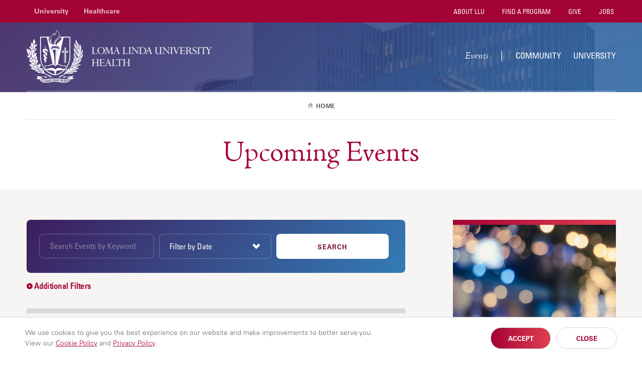

--- FILE ---
content_type: text/html; charset=UTF-8
request_url: https://events.lluh.org/
body_size: 12326
content:
<!DOCTYPE html>
<html lang="en" dir="ltr" prefix="content: http://purl.org/rss/1.0/modules/content/  dc: http://purl.org/dc/terms/  foaf: http://xmlns.com/foaf/0.1/  og: http://ogp.me/ns#  rdfs: http://www.w3.org/2000/01/rdf-schema#  schema: http://schema.org/  sioc: http://rdfs.org/sioc/ns#  sioct: http://rdfs.org/sioc/types#  skos: http://www.w3.org/2004/02/skos/core#  xsd: http://www.w3.org/2001/XMLSchema# " itemtype="https://schema.org/WebPage">
  <head>
    <meta charset="utf-8" />
<script src="/sites/events.lluh.org/files/hotjar/hotjar.script.js?t960nb"></script>
<link rel="shortlink" href="https://events.lluh.org/" />
<link rel="canonical" href="https://events.lluh.org/" />
<meta name="robots" content="index, follow" />
<meta name="Generator" content="Drupal 10 (https://www.drupal.org)" />
<meta name="MobileOptimized" content="width" />
<meta name="HandheldFriendly" content="true" />
<meta name="viewport" content="width=device-width, initial-scale=1" />
<style>div#sliding-popup, div#sliding-popup .eu-cookie-withdraw-banner, .eu-cookie-withdraw-tab {background: #ffffff} div#sliding-popup.eu-cookie-withdraw-wrapper { background: transparent; } #sliding-popup h1, #sliding-popup h2, #sliding-popup h3, #sliding-popup p, #sliding-popup label, #sliding-popup div, .eu-cookie-compliance-more-button, .eu-cookie-compliance-secondary-button, .eu-cookie-withdraw-tab { color: #999;} .eu-cookie-withdraw-tab { border-color: #999;}</style>
<link rel="icon" href="/themes/lluh_university/favicon.ico" type="image/vnd.microsoft.icon" />
<script>window.a2a_config=window.a2a_config||{};a2a_config.callbacks=[];a2a_config.overlays=[];a2a_config.templates={};</script>
<style>.a2a_svg { border-radius: 0 !important; }
.addtoany_list { display: block !important; margin-top: 20px; }</style>

    <link rel="stylesheet" media="all" href="/sites/events.lluh.org/files/css/css_YUWj4QOGnkU4J3KMCSPVc6k54TW2lKhp9mV3-BZlHpM.css?delta=0&amp;language=en&amp;theme=lluh_university&amp;include=[base64]" />
<link rel="stylesheet" media="all" href="https://use.fontawesome.com/releases/v6.4.2/css/all.css" />
<link rel="stylesheet" media="all" href="https://use.fontawesome.com/releases/v6.4.2/css/v4-shims.css" />
<link rel="stylesheet" media="all" href="/sites/events.lluh.org/files/css/css_R6xNE1CMOkaN-YbUUx8dM2UuiqCAvcz2WEzWY7v_spM.css?delta=3&amp;language=en&amp;theme=lluh_university&amp;include=[base64]" />
<link rel="stylesheet" media="all" href="/themes/lluh/css/site.css?t960nb" />
<link rel="stylesheet" media="all" href="//fast.fonts.net/cssapi/ac34928a-4ba7-4d9a-87aa-98c72397fc91.css" />
<link rel="stylesheet" media="all" href="/themes/lluh/css/style.css?t960nb" />
<link rel="stylesheet" media="all" href="/themes/lluh/css/system.theme.css?t960nb" />
<link rel="stylesheet" media="all" href="/sites/events.lluh.org/files/css/css_LJC55tkUe7pWKFvLfGISN_9tiunoqVyAWFkSmtKeRF4.css?delta=8&amp;language=en&amp;theme=lluh_university&amp;include=[base64]" />

    <script type="application/json" data-drupal-selector="drupal-settings-json">{"path":{"baseUrl":"\/","pathPrefix":"","currentPath":"node\/3406","currentPathIsAdmin":false,"isFront":true,"currentLanguage":"en"},"pluralDelimiter":"\u0003","suppressDeprecationErrors":true,"gtm":{"tagId":null,"settings":{"data_layer":"dataLayer","include_classes":false,"allowlist_classes":"","blocklist_classes":"","include_environment":false,"environment_id":"","environment_token":""},"tagIds":["GTM-NGKBH7"]},"gtag":{"tagId":"","consentMode":false,"otherIds":[],"events":[],"additionalConfigInfo":[]},"ajaxPageState":{"libraries":"[base64]","theme":"lluh_university","theme_token":null},"ajaxTrustedUrl":[],"eu_cookie_compliance":{"cookie_policy_version":"1.0.0","popup_enabled":true,"popup_agreed_enabled":false,"popup_hide_agreed":false,"popup_clicking_confirmation":false,"popup_scrolling_confirmation":false,"popup_html_info":"\u003Cdiv aria-labelledby=\u0022popup-text\u0022  class=\u0022eu-cookie-compliance-banner eu-cookie-compliance-banner-info eu-cookie-compliance-banner--opt-in\u0022\u003E\n  \u003Cdiv class=\u0022popup-content info eu-cookie-compliance-content\u0022\u003E\n        \u003Cdiv id=\u0022popup-text\u0022 class=\u0022eu-cookie-compliance-message\u0022 role=\u0022document\u0022\u003E\n      \u003Cp\u003EWe use cookies to give you the best experience on our website and make improvements to better serve you. \u003Cspan\u003EView our \u003Ca href=\u0022https:\/\/lluh.org\/privacy\/cookie-policy\u0022 target=\u0022_blank\u0022\u003ECookie Policy\u003C\/a\u003E and \u003Ca href=\u0022https:\/\/lluh.org\/privacy\/online-privacy-policy\u0022 target=\u0022_blank\u0022\u003EPrivacy Policy\u003C\/a\u003E.\u003C\/span\u003E\u003C\/p\u003E\n\n          \u003C\/div\u003E\n\n    \n    \u003Cdiv id=\u0022popup-buttons\u0022 class=\u0022eu-cookie-compliance-buttons\u0022\u003E\n            \u003Cbutton type=\u0022button\u0022 class=\u0022agree-button eu-cookie-compliance-secondary-button\u0022\u003EAccept\u003C\/button\u003E\n              \u003Cbutton type=\u0022button\u0022 class=\u0022decline-button eu-cookie-compliance-default-button\u0022\u003EClose\u003C\/button\u003E\n          \u003C\/div\u003E\n  \u003C\/div\u003E\n\u003C\/div\u003E","use_mobile_message":false,"mobile_popup_html_info":"\u003Cdiv aria-labelledby=\u0022popup-text\u0022  class=\u0022eu-cookie-compliance-banner eu-cookie-compliance-banner-info eu-cookie-compliance-banner--opt-in\u0022\u003E\n  \u003Cdiv class=\u0022popup-content info eu-cookie-compliance-content\u0022\u003E\n        \u003Cdiv id=\u0022popup-text\u0022 class=\u0022eu-cookie-compliance-message\u0022 role=\u0022document\u0022\u003E\n      \n          \u003C\/div\u003E\n\n    \n    \u003Cdiv id=\u0022popup-buttons\u0022 class=\u0022eu-cookie-compliance-buttons\u0022\u003E\n            \u003Cbutton type=\u0022button\u0022 class=\u0022agree-button eu-cookie-compliance-secondary-button\u0022\u003EAccept\u003C\/button\u003E\n              \u003Cbutton type=\u0022button\u0022 class=\u0022decline-button eu-cookie-compliance-default-button\u0022\u003EClose\u003C\/button\u003E\n          \u003C\/div\u003E\n  \u003C\/div\u003E\n\u003C\/div\u003E","mobile_breakpoint":768,"popup_html_agreed":false,"popup_use_bare_css":false,"popup_height":"auto","popup_width":"100%","popup_delay":1000,"popup_link":"https:\/\/lluh.org\/privacy","popup_link_new_window":true,"popup_position":false,"fixed_top_position":true,"popup_language":"en","store_consent":false,"better_support_for_screen_readers":false,"cookie_name":"cookie_consent","reload_page":false,"domain":"","domain_all_sites":false,"popup_eu_only":false,"popup_eu_only_js":false,"cookie_lifetime":100,"cookie_session":0,"set_cookie_session_zero_on_disagree":0,"disagree_do_not_show_popup":false,"method":"opt_in","automatic_cookies_removal":true,"allowed_cookies":"","withdraw_markup":"\u003Cbutton type=\u0022button\u0022 class=\u0022eu-cookie-withdraw-tab\u0022\u003EPrivacy settings\u003C\/button\u003E\n\u003Cdiv aria-labelledby=\u0022popup-text\u0022 class=\u0022eu-cookie-withdraw-banner\u0022\u003E\n  \u003Cdiv class=\u0022popup-content info eu-cookie-compliance-content\u0022\u003E\n    \u003Cdiv id=\u0022popup-text\u0022 class=\u0022eu-cookie-compliance-message\u0022 role=\u0022document\u0022\u003E\n      \u003Ch2\u003EWe use cookies on this site to enhance your user experience\u003C\/h2\u003E\n\u003Cp\u003EYou have given your consent for us to set cookies.\u003C\/p\u003E\n\n    \u003C\/div\u003E\n    \u003Cdiv id=\u0022popup-buttons\u0022 class=\u0022eu-cookie-compliance-buttons\u0022\u003E\n      \u003Cbutton type=\u0022button\u0022 class=\u0022eu-cookie-withdraw-button \u0022\u003EWithdraw consent\u003C\/button\u003E\n    \u003C\/div\u003E\n  \u003C\/div\u003E\n\u003C\/div\u003E","withdraw_enabled":false,"reload_options":0,"reload_routes_list":"","withdraw_button_on_info_popup":false,"cookie_categories":[],"cookie_categories_details":[],"enable_save_preferences_button":true,"cookie_value_disagreed":"0","cookie_value_agreed_show_thank_you":"1","cookie_value_agreed":"2","containing_element":"body","settings_tab_enabled":false,"olivero_primary_button_classes":"","olivero_secondary_button_classes":"","close_button_action":"close_banner","open_by_default":true,"modules_allow_popup":true,"hide_the_banner":false,"geoip_match":true,"unverified_scripts":[]},"user":{"uid":0,"permissionsHash":"190fa680e907cd1ab0a6e41f58393859930dce5890a56c7e2d6d78b9a33cd3b4"}}</script>
<script src="/themes/lluh/js/modernizr.js?t960nb"></script>
<script src="/themes/lluh/js/jquery.min.js?t960nb"></script>
<script src="/sites/events.lluh.org/files/js/js_YQRzey9wc_EXuc1a_boZ72VPIMxcj1s--uRjPfEr9UI.js?scope=header&amp;delta=2&amp;language=en&amp;theme=lluh_university&amp;include=eJxtjUEOwjAMBD-UNE-qlsS4Dm5cJY5Efw9SuYA47cxcFqW4oZ0JH1ju3ZoH1bklVrtB48hdDh9XqyNuhEI9sBkrrQ5O7Pu3gn99QcUz0Fyz2UPoPfuhgpYp_YvX2XRR8TPW8QJf5kEE"></script>
<script src="/modules/contrib/google_tag/js/gtm.js?t960nb"></script>
<script src="/modules/contrib/google_tag/js/gtag.js?t960nb"></script>

    <meta name="apple-mobile-web-app-capable" content="yes">
    <meta name="mobile-web-app-capable" content="yes">

        <link rel="apple-touch-icon" sizes="180x180" href="/apple-touch-icon.png">
    <link rel="icon" type="image/png" sizes="32x32" href="/favicon-32x32.png">
    <link rel="icon" type="image/png" sizes="16x16" href="/favicon-16x16.png">
    <link rel="manifest" href="/site.webmanifest">
    <meta name="msapplication-TileColor" content="#da532c">
    <meta name="theme-color" content="#ffffff">

    <title>Events - Loma Linda University Health</title>
    
  </head>
  <body class="no-js path-frontpage page-node-type-subpage-landing fs-grid university">
    
        <a href="#main-content" id="skip_to_content" class="skip_link">
      Skip to main content
    </a>
    <noscript><iframe src="https://www.googletagmanager.com/ns.html?id=GTM-NGKBH7"
                  height="0" width="0" style="display:none;visibility:hidden"></iframe></noscript>

      <div class="dialog-off-canvas-main-canvas" data-off-canvas-main-canvas>
      

<div class="page_wrapper js-navigation_push">
  <header class="header theme_overlap" id="header" role="banner" itemscope itemtype="http://schema.org/WPHeader">
  <div class="header_nest js-conditional-mask theme_mask ">
        <div class="header_wrapper">
      <div class="header_ribbon">
        <div class="fs-row">
          <div class="fs-cell">
            
      
  <nav class="secondary_nav secondary_nav_lg" aria-label="Secondary Navigation" itemscope itemtype="https://schema.org/SiteNavigationElement">
    <h2 class="secondary_nav_heading">Secondary Navigation</h2>
    <div class="secondary_nav_list" role="navigation">
                <div class="secondary_nav_item "
                        itemprop="url">
            <a href="https://llu.edu/" class="secondary_nav_link "
                        >
            University
  </a>

      </div>
                <div class="secondary_nav_item"
                        itemprop="url">
            <a href="https://lluh.org" class="secondary_nav_link"
                        >
            Healthcare
  </a>

      </div>
        </div>
  </nav>
  


            
        <nav class="utility_nav" aria-label="Utility Navigation" itemscope itemtype="http://schema.org/SiteNavigationElement">
    <h2 class="utility_nav_heading">Utility Navigation</h2>
    <div class="utility_nav_list" role="navigation">
                <div class="utility_nav_item"
                        itemprop="url">
            <a href="https://llu.edu/about-llu" class="utility_nav_link "
                        >
            About LLU
  </a>

      </div>
                <div class="utility_nav_item"
                        itemprop="url">
            <a href="https://llu.edu/programs" class="utility_nav_link "
    target="_blank"                    >
            Find a Program
  </a>

      </div>
                <div class="utility_nav_item"
                        itemprop="url">
            <a href="https://lluh.org/giving" class="utility_nav_link "
                        >
            Give
  </a>

      </div>
                <div class="utility_nav_item"
                        itemprop="url">
            <a href="https://jobs.lluh.org/" class="utility_nav_link "
                        >
            Jobs
  </a>

      </div>
          <div class="utility_nav_item" itemprop="url">
    <span class="js-swap utility_nav_link search" href="#search" itemprop="name" data-swap-target=".site_search_lg"><i class="fa fa-search"></i> Search Site</span>
  </div>

    </div>
  </nav>
  


            <button class="mobile_sidebar_handle">Menu</button>
          </div>
        </div>
      </div>
      <div class="header_masthead_mini">
        <div class="fs-row">
          <div class="fs-cell">
            <div class="logo header_logo header_logo_to_lg">
              <a class="header_logo_link" itemprop="url" href="/">
                <img src="/sites/events.lluh.org/files/logo.png" alt="Events - Loma Linda University Health">
              </a>
            </div>
          </div>
        </div>
      </div>
      <div class="js-navigation header_masthead" data-navigation-handle=".mobile_sidebar_handle">
      <div class="fs-row">
        <div class="fs-cell">
          <div class="header_mast_wrapper">
            <div class="header_mast">
            <h1 class="logo header_logo">
              <a class="header_logo_link" itemprop="url" href="/">
                <img src="/sites/events.lluh.org/files/logo.png" alt="Events - Loma Linda University Health">
              </a>
            </h1>
              
        <nav class="main_nav" aria-label="Site Navigation" itemscope itemtype="http://schema.org/SiteNavigationElement">
    <h2 class="main_nav_heading">Site Navigation</h2>
    <div class="main_nav_list" role="navigation">   
                         
      <div class="main_nav_item mobile_nav_1" itemprop="url">
        <div class="main_nav_item_wrapper"
                                         >
              <a href="/" class="main_nav_link "
                    style="font-family: &#039;Adobe Jenson W01 Lt It&#039;,Georgia,serif; font-size: 20px; text-transform: none;"    >
            Events
  </a>

        </div>
      </div>
                         
      <div class="main_nav_item mobile_nav_2" itemprop="url">
        <div class="main_nav_item_wrapper"
                                         >
              <a href="https://lluh.org/events" class="main_nav_link "
                        >
            Community
  </a>

        </div>
      </div>
                         
      <div class="main_nav_item mobile_nav_3" itemprop="url">
        <div class="main_nav_item_wrapper"
                                         >
              <a href="https://llu.edu/events" class="main_nav_link "
                        >
            University
  </a>

        </div>
      </div>
        </div>
  </nav>
  


              <div class="site_search site_search_lg theme_collapsed" id="site_search" itemscope itemtype="http://schema.org/WebSite" role="search">
                <meta itemprop="url" content="//www.example.com/"><!-- 4 -->
                <form class="site_search_form" itemprop="potentialAction" itemscope itemtype="http://schema.org/SearchAction">
                  <meta itemprop="target" content="http://www.example.com/search?q={search_term_string}"><!-- 5 -->
                  <label class="site_search_label" for="site_search_term_string">Search</label>
                  <input class="site_search_input" itemprop="query-input" type="text" id="site_search_term_string" name="search_term_string" placeholder="Search" required aria-required="true">
                  <button class="site_search_button" type="submit" title="submit" aria-label="submit">
                    <span>submit</span>
                  </button>
                </form>
              </div>
            </div>
            <div class="site_search site_search_sm" id="site_search_mobile" itemscope itemtype="http://schema.org/WebSite" role="search">
              <meta itemprop="url" content="//www.example.com/"><!-- 4 -->
              <form class="site_search_form" itemprop="potentialAction" itemscope itemtype="http://schema.org/SearchAction">
                <meta itemprop="target" content="http://www.example.com/search?q={search_term_string}"><!-- 5 -->
                <label class="site_search_label" for="site_search_term_string">Search</label>
                <input class="site_search_input" itemprop="query-input" type="text" id="site_search_term_string_mobile" name="search_term_string" placeholder="Search" required aria-required="true">
                <button class="site_search_button" type="submit" title="submit" aria-label="submit">
                  <span>submit</span>
                </button>
              </form>
            </div>
            
        <nav class="utility_nav" aria-label="Utility Navigation" itemscope itemtype="http://schema.org/SiteNavigationElement">
    <h2 class="utility_nav_heading">Utility Navigation</h2>
    <div class="utility_nav_list" role="navigation">
                <div class="utility_nav_item"
                        itemprop="url">
            <a href="https://llu.edu/about-llu" class="utility_nav_link "
                        >
            About LLU
  </a>

      </div>
                <div class="utility_nav_item"
                        itemprop="url">
            <a href="https://llu.edu/programs" class="utility_nav_link "
    target="_blank"                    >
            Find a Program
  </a>

      </div>
                <div class="utility_nav_item"
                        itemprop="url">
            <a href="https://lluh.org/giving" class="utility_nav_link "
                        >
            Give
  </a>

      </div>
                <div class="utility_nav_item"
                        itemprop="url">
            <a href="https://jobs.lluh.org/" class="utility_nav_link "
                        >
            Jobs
  </a>

      </div>
          <div class="utility_nav_item" itemprop="url">
    <span class="js-swap utility_nav_link search" href="#search" itemprop="name" data-swap-target=".site_search_lg"><i class="fa fa-search"></i> Search Site</span>
  </div>

    </div>
  </nav>
  


          </div>
        </div>
      </div>
    </div>
    </div>
      </div>
  </header>


  <div class="page">
    <div class="page_feature">
                      <div class="region region-feature">
    <div id="block-page-feature">
  
    
      
            <div>
<div class="spotlight theme_purple">
  <div class="js-background spotlight_background" data-background-options='{
      "source": {
        "0px": "/sites/events.lluh.org/files/styles/crop_mission_header_medium/public/2022-05/events-header-bg2%5B1%5D.jpg?itok=1qFCIKI_",
        "1220px": "/sites/events.lluh.org/files/styles/crop_mission_header_large_crop/public/2022-05/events-header-bg2%5B1%5D.jpg?itok=LOwpLIFt"
      }
    }'>
  </div>

  <div class="spotlight_container">
    <div class="fs-row">
      <div class="fs-cell">
        <div class="spotlight_slideshow">
            <div class="spotlight_slide">
              <div class="js-carousel">
                            </div>
            </div>
         </div>
       </div>
     </div>
  </div>
</div></div>
      
  </div>
<div id="block-csssite">
  
    
      
            <div><style type="text/css">/* NAV LABEL */
@media only screen and (min-width: 980px) {
    .main_nav_link[style*="Jenson"]:after {
        content: '|'; display: inline-block; margin-left: 18px;
    }
}
</style></div>
      
  </div>

  </div>

      
              </div>
    <div class="page_content">
              <div class="fs-row">
          <div class="fs-cell">
            
          </div>
                    <div class="aside fs-cell-right fs-lg-4">
            
            
            
            
            
            
          </div>
                    <div class="fs-cell fs-lg-8">
            <main class="main_content" itemprop="mainContentOfPage" role="main">
              <a id="main-content" tabindex="-1"></a>                <div class="region region-content">
    <div data-drupal-messages-fallback class="hidden"></div><div id="block-lluh-university-content">
  
    
      <div data-history-node-id="3406" about="/events" class="typography">
	
	<div class="in-content">
    
            <div><h1 style="color:var(--regent-red);margin-bottom:30px;">Events</h1>
<style type="text/css">.spotlight_main_label, .spotlight_mini_label {
    font-size: 12px;
}
.spotlight_main_date, .spotlight_mini_date {
    font-size:  14px;
}
p.spotlight_main_description:after {
    content: "…";
}
@media only screen and (min-width: 980px) {
    .page_content>:first-child {
        padding-top: 65px;
    }
}
@media only screen and (min-width: 980px) {.callout {margin-top: 98px !important;}}
#event_content .theme_search_purple .filter_search_wrapper {
    background-image: none;
    padding: 0;   
}
@media only screen and (min-width: 1220px) {
    #event_content .theme_search_purple .filter_search_wrapper:nth-child(1) {
        margin-right: 10px;
    }
}
#event_content .filter_search_wrapper:after {
    display: none;
}
#event_content .filter_search {
    background: none;
    padding: 13px 20px 14px;
    border: 1px solid rgba(255,255,255,.25);
    border-radius: 8px;
    color: #fff;
}
#event_content .theme_search_purple .filter_search_wrapper .filter_search::placeholder { 
    font-family: 'Univers LT W01_57 Condensed',Verdana,sans-serif;
    color: #8480a0;
}
#event_content .theme_search_purple .filter_search_wrapper .filter_search:-ms-input-placeholder { 
    font-family: 'Univers LT W01_57 Condensed',Verdana,sans-serif;
    color: #8480a0;
}
#event_content .theme_search_purple .filter_search_wrapper .filter_search::-ms-input-placeholder { 
    font-family: 'Univers LT W01_57 Condensed',Verdana,sans-serif;
    color: #8480a0;
}
#event_content .filter_search:active, .filter_search:focus {
    box-shadow: none;
}
#event_content .filter_submit_wrapper button[type=submit], .filter_submit_wrapper input[type=submit] {
    font-family: 'Univers LT W01_65 Bold1475968',Verdana,sans-serif;
    font-weight: 700;
    font-size: 13px;
    font-size: .8125rem;
    text-transform: uppercase;
    letter-spacing: 1px;
    padding: 16px 20px 15px;
    cursor: pointer;
}
#event_content .filter_toggle_additional .icon-plus-circle:before,
#event_content .filter_toggle_additional .icon-minus-circle:before {
    color: #fff;
    background-image: linear-gradient(-132deg,#E13F52 0,var(--regent-red) 100%);
    border-radius: 50%;
    height: 16px;
    width: 16px;
    padding-top: 3px;
    padding-left: 4px;
    font-size: 10px;
    position: relative;
    display: inline-block;
    top: -2px;
    margin-right: 2px;
}
#event_content .filter_toggle_additional .icon-plus-circle:before {
    content: "\f067";
}
#event_content .filter_toggle_additional .icon-minus-circle:before {
    content: "\f068";
}
#event_content .additional-filters {
    font-family: 'Univers LT W01_57 Condensed',Verdana,sans-serif;
    font-size: 16px;
    text-transform: capitalize;
    letter-spacing: .25px;
    font-weight: 700;
}
#event_content .filter_wrapper_additional {
    margin-top: 30px;
}
#event_content .fs-checkbox {
    margin-bottom: 10px;
    display: flex;
}
#event_content .fs-checkbox-label {
    color: #666;
}
#event_content .fs-checkbox-label strong {
    color: #000;
}
.listing.theme_news {
    border-top: 10px solid #dcdad8;
    margin-top: -5px;
    padding-top: 20px;
}
p.search-showing {
    padding: 20px 0 33px;
}
.spotlight_mini_wrapper {
    display: none;
}
.spotlight_slideshow {
    margin-bottom: 60px;
    }
    @media only screen and (min-width: 980px) { .spotlight_slideshow { margin: 100px 0; }
}
.filters_wrapper.js-filter_events .filters.theme_rich_select.search .filter_type_wrapper:nth-child(1) {
    width: 100%;
    }
    @media only screen and (min-width: 1220px) {
    .filters_wrapper.js-filter_events .filters.theme_rich_select.search .filter_type_wrapper:nth-child(1) {
        width: 32.5%;
    }
}
p.spotlight_main_description:after {
    content: "";
}
@media only screen and (min-width: 500px) and (max-width: 1219px) {
    #event_content .filter_type_wrapper:nth-child(2) {
        margin-bottom: 10px;
        padding-right: 0;
    }
}
</style></div>
      
    </div>
</div>

  </div>
<div id="block-hidesearchboxcss">
  
    
      
            <div><style type="text/css">.utility_nav_link.search {
    display: none;
}
</style></div>
      
  </div>

  </div>


              <div class="in_content_callouts">
                  <div class="region region-callouts">
    <div id="block-in-content-callout">
  
    
      
      <div>
              <div>



<form action="#event_content" method="get" id="event_content">
<div class="filters_wrapper js-filter_events">
  <div class="filters theme_rich_select search theme_search_purple">
    <div class="filter_type_wrapper filter_search_wrapper">
      <input class="filter_search" name="keywords" value="" placeholder="Search Events by Keyword" aria-label="Search Events by Keyword" />
          </div>
    <div class="filter_type_wrapper filter_select_wrapper">
    <input id="month" name="month" placeholder="Filter by Date" value="" autocomplete="off" aria-label="Filter by Date">
    </div>

        <div class="filter_type_wrapper filter_submit_wrapper">
      <button type="submit">
        <span class="icon icon-search"></span> Search
      </button>
    </div>
      </div>
     <p ><label class="js-swap filter_toggle_additional" data-swap-target=".filter_wrapper_additional"><span class="icon icon-plus-circle"></span><span class="icon icon-minus-circle"></span> <span class="additional-filters">Additional Filters</span></label></p>
    <div class="filter_wrapper_additional">
    <div class="fs-row">
      <div class=" fs-cell fs-xs-3 fs-sm-1 fs-md-2 fs-lg-4 filter-group">
          <label>
          <strong>
            <input type="checkbox" name="all_category" class="filter-group-checkbox-toggle"  value="" >
            All University
          </strong>
          </label>
                  <label>
            <input type="checkbox" name="categories[]" value="11" >Academic Calendar
          </label>
                  <label>
            <input type="checkbox" name="categories[]" value="516" >San Manuel Gateway College
          </label>
                  <label>
            <input type="checkbox" name="categories[]" value="16" >School of Allied Health Professions
          </label>
                  <label>
            <input type="checkbox" name="categories[]" value="126" >School of Behavioral Health
          </label>
                  <label>
            <input type="checkbox" name="categories[]" value="41" >School of Dentistry
          </label>
                  <label>
            <input type="checkbox" name="categories[]" value="101" >School of Medicine
          </label>
                  <label>
            <input type="checkbox" name="categories[]" value="131" >School of Nursing
          </label>
                  <label>
            <input type="checkbox" name="categories[]" value="116" >School of Pharmacy
          </label>
                  <label>
            <input type="checkbox" name="categories[]" value="151" >School of Public Health
          </label>
                  <label>
            <input type="checkbox" name="categories[]" value="156" >School of Religion
          </label>
                  <label>
            <input type="checkbox" name="categories[]" value="31" >University
          </label>
              </div>
      <div class=" fs-cell fs-xs-3 fs-sm-1 fs-md-2 fs-lg-4">
        <div class="filter-group">
          <label><input type="checkbox" name="all_category" class="filter-group-checkbox-toggle" value="healthcare"> <strong>All Community</strong></label>
                                <label><input type="checkbox" name="categories[]" value="71" > Community</label>
                      <label><input type="checkbox" name="categories[]" value="106" > Children's Health</label>
                      <label><input type="checkbox" name="categories[]" value="246" > Murrieta</label>
                  </div>

        <div class="filter-group">
          <br>
                      <label><input type="checkbox" name="categories[]" value="36" > Internal</label>
                  </div>
      </div>
    </div>
  </div>
</div>
</form>

<div class="listing theme_news events_listing">
<p class="search-showing">Showing 1 to 20 of 378 results found.</p>
        
  <article class="listing_item">
        <div class="listing_body">
      <p class="listing_label single_line">
                  <a href="/?categories[]=11" class="listing_label single_line"> Academic Calendar</a>
              </p>
      <h4 class="listing_title">
        <a class="listing_title_link" href="/events/last-day-to-drop-without-a-w-standard-term-courses-44">Last day to drop without a “W” (standard term courses)</a>
      </h4>
      <div class="listing_details">
        <span class="listing_date">
          <time class="listing_date_time">January 20, 2026</time>
          <time class="listing_date_day">ALL DAY</time>
                  </span>
                                              </div>
    </div>
  </article>

        
  <article class="listing_item">
          <a href="/events/birth-and-beyond-support-group-person-12-30-2025"><img class="listing_image" src="/sites/events.lluh.org/files/styles/crop_event_thumbnail/public/images/village-support.jpeg?itok=ZktZmZUi" alt="Birth and Beyond Support Group - In Person"></a>
        <div class="listing_body">
      <p class="listing_label single_line">
                  <a href="/?categories[]=106" class="listing_label single_line"> Children's Health</a>
              </p>
      <h4 class="listing_title">
        <a class="listing_title_link" href="/events/birth-and-beyond-support-group-person-12-30-2025">Birth and Beyond Support Group - In Person</a>
      </h4>
      <div class="listing_details">
        <span class="listing_date">
          <time class="listing_date_time">January 20, 2026</time>
          <time class="listing_date_day">09:00 AM-11:30 AM</time>
                      <p class="recurr_label">Recurring Event</p>
                  </span>
                                                                          <span class="listing_location">
            <a href="https://www.google.com/maps/place/11215+Mountain+View+Ave.+Loma+Linda+CA+92354" target="_blank">              Birth and Beyond Education Center
            </a>          </span>
                      </div>
    </div>
  </article>

        
  <article class="listing_item">
          <a href="/events/stroke-aneurysm-support-group-02-15-2022"><img class="listing_image" src="/sites/events.lluh.org/files/styles/crop_event_thumbnail/public/images/event-calendar.jpg?itok=7kr9omF3" alt="Stroke/Aneurysm Support Group"></a>
        <div class="listing_body">
      <p class="listing_label single_line">
                  <a href="/?categories[]=71" class="listing_label single_line"> Community</a>
              </p>
      <h4 class="listing_title">
        <a class="listing_title_link" href="/events/stroke-aneurysm-support-group-02-15-2022">Stroke/Aneurysm Support Group</a>
      </h4>
      <div class="listing_details">
        <span class="listing_date">
          <time class="listing_date_time">January 20, 2026</time>
          <time class="listing_date_day">05:30 PM-06:30 PM</time>
                      <p class="recurr_label">Recurring Event</p>
                  </span>
                                                                                      <span class="listing_location">
            <a href="https://www.google.com/maps/place/25455+Barton+Road+Loma+Linda+CA+92354" target="_blank">              Professional Plaza
            </a>          </span>
                      </div>
    </div>
  </article>

        
  <article class="listing_item">
          <a href="/events/lluh-farmers-market-06-12-2024"><img class="listing_image" src="/sites/events.lluh.org/files/styles/crop_event_thumbnail/public/images/GettyImages-1491871236.jpg?itok=-IT0BlGI" alt="LLUH Farmers Market"></a>
        <div class="listing_body">
      <p class="listing_label single_line">
                  <a href="/?categories[]=36" class="listing_label single_line"> Internal</a>
              </p>
      <h4 class="listing_title">
        <a class="listing_title_link" href="/events/lluh-farmers-market-06-12-2024">LLUH Farmers Market</a>
      </h4>
      <div class="listing_details">
        <span class="listing_date">
          <time class="listing_date_time">January 21, 2026</time>
          <time class="listing_date_day">07:00 AM-01:00 PM</time>
                      <p class="recurr_label">Recurring Event</p>
                  </span>
                                              </div>
    </div>
  </article>

        
  <article class="listing_item">
          <a href="/events/birth-and-beyond-support-group-zoom-12-31-2025"><img class="listing_image" src="/sites/events.lluh.org/files/styles/crop_event_thumbnail/public/images/iSS1313010129_755x400_1.jpg?itok=xzevt7C2" alt="Birth and Beyond Support Group - Zoom"></a>
        <div class="listing_body">
      <p class="listing_label single_line">
                  <a href="/?categories[]=106" class="listing_label single_line"> Children's Health</a>
              </p>
      <h4 class="listing_title">
        <a class="listing_title_link" href="/events/birth-and-beyond-support-group-zoom-12-31-2025">Birth and Beyond Support Group - Zoom</a>
      </h4>
      <div class="listing_details">
        <span class="listing_date">
          <time class="listing_date_time">January 21, 2026</time>
          <time class="listing_date_day">09:30 AM-11:30 AM</time>
                      <p class="recurr_label">Recurring Event</p>
                  </span>
                                              </div>
    </div>
  </article>

        
  <article class="listing_item">
          <a href="/events/ai-and-care-souls-ethical-reflections-healthcare-webinars-01-21-2026"><img class="listing_image" src="/sites/events.lluh.org/files/styles/crop_event_thumbnail/public/images/AI%20and%20the%20Care%20of%20Souls.png?itok=5Z136KkK" alt="AI and the Care of Souls: Ethical Reflections for Healthcare (Webinars)"></a>
        <div class="listing_body">
      <p class="listing_label single_line">
                  <a href="/?categories[]=156" class="listing_label single_line"> School of Religion</a>
              </p>
      <h4 class="listing_title">
        <a class="listing_title_link" href="/events/ai-and-care-souls-ethical-reflections-healthcare-webinars-01-21-2026">AI and the Care of Souls: Ethical Reflections for Healthcare (Webinars)</a>
      </h4>
      <div class="listing_details">
        <span class="listing_date">
          <time class="listing_date_time">January 21, 2026</time>
          <time class="listing_date_day">12:00 PM-01:00 PM</time>
                      <p class="recurr_label">Recurring Event</p>
                  </span>
                                                  <span class="virtual_meeting">
            <a href="https://llu.zoom.us/j/93090452927?pwd=jwEdEpJHOJVtDsaBbRCkpiUEhT2aIX.1" target="_blank">Virtual Meeting</a>
          </span>
              </div>
    </div>
  </article>

        
  <article class="listing_item">
          <a href="/events/english-maternity-tour-zoom-01-07-2026"><img class="listing_image" src="/sites/events.lluh.org/files/styles/crop_event_thumbnail/public/images/mother-newborn.jpeg?itok=q0cW2Krt" alt="English Maternity Tour: Zoom"></a>
        <div class="listing_body">
      <p class="listing_label single_line">
                  <a href="/?categories[]=106" class="listing_label single_line"> Children's Health</a>
              </p>
      <h4 class="listing_title">
        <a class="listing_title_link" href="/events/english-maternity-tour-zoom-01-07-2026">English Maternity Tour: Zoom</a>
      </h4>
      <div class="listing_details">
        <span class="listing_date">
          <time class="listing_date_time">January 21, 2026</time>
          <time class="listing_date_day">06:00 PM-06:45 PM</time>
                      <p class="recurr_label">Recurring Event</p>
                  </span>
                                                  <span class="virtual_meeting">
            <a href="https://llu.zoom.us/j/94694618175" target="_blank">Virtual Meeting</a>
          </span>
              </div>
    </div>
  </article>

        
  <article class="listing_item">
          <a href="/events/spanish-maternity-tour-zoom-01-07-2026"><img class="listing_image" src="/sites/events.lluh.org/files/styles/crop_event_thumbnail/public/images/mother-newborn.jpeg?itok=q0cW2Krt" alt="Spanish Maternity Tour: Zoom"></a>
        <div class="listing_body">
      <p class="listing_label single_line">
                  <a href="/?categories[]=106" class="listing_label single_line"> Children's Health</a>
              </p>
      <h4 class="listing_title">
        <a class="listing_title_link" href="/events/spanish-maternity-tour-zoom-01-07-2026">Spanish Maternity Tour: Zoom</a>
      </h4>
      <div class="listing_details">
        <span class="listing_date">
          <time class="listing_date_time">January 21, 2026</time>
          <time class="listing_date_day">07:00 PM-07:45 PM</time>
                      <p class="recurr_label">Recurring Event</p>
                  </span>
                                                  <span class="virtual_meeting">
            <a href="https://llu.zoom.us/j/95578543999" target="_blank">Virtual Meeting</a>
          </span>
              </div>
    </div>
  </article>

        
  <article class="listing_item">
          <a href="/events/adult-and-family-sickle-cell-support-group-10-23-2025"><img class="listing_image" src="/sites/events.lluh.org/files/styles/crop_event_thumbnail/public/images/Screenshot%202025-10-01%20at%2012.32.26%E2%80%AFPM.png?itok=jTdwO95R" alt="Adult and Family Sickle Cell Support Group "></a>
        <div class="listing_body">
      <p class="listing_label single_line">
                  <a href="/?categories[]=36" class="listing_label single_line"> Internal</a>
              </p>
      <h4 class="listing_title">
        <a class="listing_title_link" href="/events/adult-and-family-sickle-cell-support-group-10-23-2025">Adult and Family Sickle Cell Support Group </a>
      </h4>
      <div class="listing_details">
        <span class="listing_date">
          <time class="listing_date_time">January 22, 2026</time>
          <time class="listing_date_day">05:30 PM-07:30 PM</time>
                      <p class="recurr_label">Recurring Event</p>
                  </span>
                                                                          <span class="listing_location">
            <a href="https://www.google.com/maps/place/11265+Mountain+View+Ave++Loma+Linda++CA+92354" target="_blank">              Sickle Cell Services Office 
            </a>          </span>
                      </div>
    </div>
  </article>

        
  <article class="listing_item">
          <a href="/events/open-house-2026-01-25-2026"><img class="listing_image" src="/sites/events.lluh.org/files/styles/crop_event_thumbnail/public/images/campus_mall_lawn_open_house.jpg?itok=CuqKHP-9" alt="Open House 2026"></a>
        <div class="listing_body">
      <p class="listing_label single_line">
                  <a href="/?categories[]=31" class="listing_label single_line"> University</a>
              </p>
      <h4 class="listing_title">
        <a class="listing_title_link" href="/events/open-house-2026-01-25-2026">Open House 2026</a>
      </h4>
      <div class="listing_details">
        <span class="listing_date">
          <time class="listing_date_time">January 25, 2026</time>
          <time class="listing_date_day">08:00 AM-01:30 PM</time>
                  </span>
                                                                          <span class="listing_location">
                          Loma Linda University
                      </span>
                      </div>
    </div>
  </article>

        
  <article class="listing_item">
          <a href="/events/roots-prenatal-support-group-01-05-2026"><img class="listing_image" src="/sites/events.lluh.org/files/styles/crop_event_thumbnail/public/images/Roots_0.jpeg?itok=s8NIO0dA" alt="ROOTS Prenatal Support Group"></a>
        <div class="listing_body">
      <p class="listing_label single_line">
                  <a href="/?categories[]=106" class="listing_label single_line"> Children's Health</a>
              </p>
      <h4 class="listing_title">
        <a class="listing_title_link" href="/events/roots-prenatal-support-group-01-05-2026">ROOTS Prenatal Support Group</a>
      </h4>
      <div class="listing_details">
        <span class="listing_date">
          <time class="listing_date_time">January 26, 2026</time>
          <time class="listing_date_day">10:30 AM-12:00 PM</time>
                      <p class="recurr_label">Recurring Event</p>
                  </span>
                                              </div>
    </div>
  </article>

        
  <article class="listing_item">
          <a href="/events/spirituality-justice-and-mental-health-meaning-moral-injury-and-care-unequal-world-01-26-2026"><img class="listing_image" src="/sites/events.lluh.org/files/styles/crop_event_thumbnail/public/images/SBH%20Spiritual%20Integration%20Hour%2001-26-26.png?itok=LYu-8StB" alt="Spirituality, Justice, and Mental Health: Meaning, Moral Injury, and Care in an Unequal World"></a>
        <div class="listing_body">
      <p class="listing_label single_line">
                  <a href="/?categories[]=126" class="listing_label single_line"> School of Behavioral Health</a>
              </p>
      <h4 class="listing_title">
        <a class="listing_title_link" href="/events/spirituality-justice-and-mental-health-meaning-moral-injury-and-care-unequal-world-01-26-2026">Spirituality, Justice, and Mental Health: Meaning, Moral Injury, and Care in an Unequal World</a>
      </h4>
      <div class="listing_details">
        <span class="listing_date">
          <time class="listing_date_time">January 26, 2026</time>
          <time class="listing_date_day">12:00 PM-01:00 PM</time>
                  </span>
                                                                          <span class="listing_location">
                          Zoom
                      </span>
                      </div>
    </div>
  </article>

        
  <article class="listing_item">
          <a href="/events/health-science-virtual-information-session-01-27-2026"><img class="listing_image" src="/sites/events.lluh.org/files/styles/crop_event_thumbnail/public/images/Health-Science-online-info-sessions%20%282%29_0.jpg?itok=uXDWEBPa" alt="Health Science, AS – Virtual Information Session"></a>
        <div class="listing_body">
      <p class="listing_label single_line">
                  <a href="/?categories[]=16" class="listing_label single_line"> School of Allied Health Professions</a>
              </p>
      <h4 class="listing_title">
        <a class="listing_title_link" href="/events/health-science-virtual-information-session-01-27-2026">Health Science, AS – Virtual Information Session</a>
      </h4>
      <div class="listing_details">
        <span class="listing_date">
          <time class="listing_date_time">January 27, 2026</time>
          <time class="listing_date_day">04:00 PM-04:30 PM</time>
                  </span>
                                                                          <span class="listing_location">
                          Zoom 
                      </span>
                      </div>
    </div>
  </article>

        
  <article class="listing_item">
          <a href="/events/spotlight-health-policy-science-vs-society-microbial-resistance-and-vaccine-trust-01-28-2026"><img class="listing_image" src="/sites/events.lluh.org/files/styles/crop_event_thumbnail/public/images/Stock%20Image%20for%20Event%20-%20Use%20for%20SOHP_2.jpg?itok=3fi9VpUv" alt="Spotlight on Health Policy: &quot;Science vs. Society: Microbial Resistance and Vaccine Trust&quot;"></a>
        <div class="listing_body">
      <p class="listing_label single_line">
                  <a href="/?categories[]=71" class="listing_label single_line"> Community</a>
              </p>
      <h4 class="listing_title">
        <a class="listing_title_link" href="/events/spotlight-health-policy-science-vs-society-microbial-resistance-and-vaccine-trust-01-28-2026">Spotlight on Health Policy: &quot;Science vs. Society: Microbial Resistance and Vaccine Trust&quot;</a>
      </h4>
      <div class="listing_details">
        <span class="listing_date">
          <time class="listing_date_time">January 28, 2026</time>
          <time class="listing_date_day">12:00 PM-01:00 PM</time>
                  </span>
                                                  <span class="virtual_meeting">
            <a href="https://llu.zoom.us/j/97995412817?pwd=NHJvT2pLZG9rL3ZTUTJuVXJVNk1SZz09" target="_blank">Virtual Meeting</a>
          </span>
              </div>
    </div>
  </article>

        
  <article class="listing_item">
          <a href="/events/wellness-live-myths-and-facts-about-protein-01-29-2026"><img class="listing_image" src="/sites/events.lluh.org/files/styles/crop_event_thumbnail/public/images/GettyImages-1465039109.jpg?itok=fZ1bLiUK" alt="Wellness Live: Myths and Facts About Protein"></a>
        <div class="listing_body">
      <p class="listing_label single_line">
                  <a href="/?categories[]=36" class="listing_label single_line"> Internal</a>
              </p>
      <h4 class="listing_title">
        <a class="listing_title_link" href="/events/wellness-live-myths-and-facts-about-protein-01-29-2026">Wellness Live: Myths and Facts About Protein</a>
      </h4>
      <div class="listing_details">
        <span class="listing_date">
          <time class="listing_date_time">January 29, 2026</time>
          <time class="listing_date_day">12:00 PM-12:30 PM</time>
                  </span>
                                              </div>
    </div>
  </article>

        
  <article class="listing_item">
          <a href="/events/breastfeeding-basics-01-15-2026"><img class="listing_image" src="/sites/events.lluh.org/files/styles/crop_event_thumbnail/public/images/ch-breastfeeding-class-main.jpg?itok=Pxg-am4l" alt="Breastfeeding Basics"></a>
        <div class="listing_body">
      <p class="listing_label single_line">
                  <a href="/?categories[]=106" class="listing_label single_line"> Children's Health</a>
              </p>
      <h4 class="listing_title">
        <a class="listing_title_link" href="/events/breastfeeding-basics-01-15-2026">Breastfeeding Basics</a>
      </h4>
      <div class="listing_details">
        <span class="listing_date">
          <time class="listing_date_time">January 29, 2026</time>
          <time class="listing_date_day">05:30 PM-08:00 PM</time>
                      <p class="recurr_label">Recurring Event</p>
                  </span>
                                              </div>
    </div>
  </article>

        
  <article class="listing_item">
          <a href="/events/sn-dedication-service-01-31-2026"><img class="listing_image" src="/sites/events.lluh.org/files/styles/crop_event_thumbnail/public/images/sn25-dedication.jpg?itok=ZjPu2o2k" alt="SN Dedication Service"></a>
        <div class="listing_body">
      <p class="listing_label single_line">
                  <a href="/?categories[]=131" class="listing_label single_line"> School of Nursing</a>
              </p>
      <h4 class="listing_title">
        <a class="listing_title_link" href="/events/sn-dedication-service-01-31-2026">SN Dedication Service</a>
      </h4>
      <div class="listing_details">
        <span class="listing_date">
          <time class="listing_date_time">January 31, 2026</time>
          <time class="listing_date_day">04:00 PM-06:30 PM</time>
                  </span>
                                                                                      <span class="listing_location">
            <a href="https://www.google.com/maps/place/11125+Campus+Street+Loma+Linda+CA+92350" target="_blank">              University Church
            </a>          </span>
                      </div>
    </div>
  </article>

        
  <article class="listing_item">
          <a href="/events/preparing-childbirth-2-day-01-04-2026"><img class="listing_image" src="/sites/events.lluh.org/files/styles/crop_event_thumbnail/public/images/childbirth-classes_1_0.jpg?itok=10g8yyyy" alt="Preparing for Childbirth (2-day)"></a>
        <div class="listing_body">
      <p class="listing_label single_line">
                  <a href="/?categories[]=106" class="listing_label single_line"> Children's Health</a>
              </p>
      <h4 class="listing_title">
        <a class="listing_title_link" href="/events/preparing-childbirth-2-day-01-04-2026">Preparing for Childbirth (2-day)</a>
      </h4>
      <div class="listing_details">
        <span class="listing_date">
          <time class="listing_date_time">February 1, 2026</time>
          <time class="listing_date_day">10:00 AM-02:00 PM</time>
                      <p class="recurr_label">Recurring Event</p>
                  </span>
                                              </div>
    </div>
  </article>

        
  <article class="listing_item">
        <div class="listing_body">
      <p class="listing_label single_line">
                  <a href="/?categories[]=41" class="listing_label single_line"> School of Dentistry</a>
              </p>
      <h4 class="listing_title">
        <a class="listing_title_link" href="/events/sd-winter-202603-midterm-exams-dds-idp-dh-02-02-2026">SD Winter (202603) Midterm Exams (DDS, IDP, &amp; DH)</a>
      </h4>
      <div class="listing_details">
        <span class="listing_date">
          <time class="listing_date_time">February 2, 2026 - February 6, 2026</time>
          <time class="listing_date_day">ALL DAY</time>
                  </span>
                                                                                      <span class="listing_location">
            <a href="https://www.google.com/maps/place/11092+Anderson+Street+Loma+Linda+CA+92350" target="_blank">              Prince Hall
            </a>          </span>
                      </div>
    </div>
  </article>

        
  <article class="listing_item">
          <a href="/events/radiation-technology-virtual-information-session-02-02-2026"><img class="listing_image" src="/sites/events.lluh.org/files/styles/crop_event_thumbnail/public/images/RT-online-info-sessions%20%283%29.jpg?itok=sFLWWhSL" alt="Radiation Technology – Virtual Information Session"></a>
        <div class="listing_body">
      <p class="listing_label single_line">
                  <a href="/?categories[]=16" class="listing_label single_line"> School of Allied Health Professions</a>
              </p>
      <h4 class="listing_title">
        <a class="listing_title_link" href="/events/radiation-technology-virtual-information-session-02-02-2026">Radiation Technology – Virtual Information Session</a>
      </h4>
      <div class="listing_details">
        <span class="listing_date">
          <time class="listing_date_time">February 2, 2026</time>
          <time class="listing_date_day">12:00 PM-01:00 PM</time>
                  </span>
                                                                          <span class="listing_location">
                          Zoom
                      </span>
                      </div>
    </div>
  </article>

              
  <div class="item-list">
	<ul class="pager">
  
                  <li class="pager-current">1</li>
                        <li class="pager-item"><a title="Go to page 2" href="/node/3406?keywords=&amp;month=&page=2">2</a></li>
                        <li class="pager-item"><a title="Go to page 3" href="/node/3406?keywords=&amp;month=&page=3">3</a></li>
                        <li class="pager-item"><a title="Go to page 4" href="/node/3406?keywords=&amp;month=&page=4">4</a></li>
                        <li class="pager-item"><a title="Go to page 5" href="/node/3406?keywords=&amp;month=&page=5">5</a></li>
                        <li class="pager-item"><a title="Go to page 6" href="/node/3406?keywords=&amp;month=&page=6">6</a></li>
                        <li class="pager-item"><a title="Go to page 7" href="/node/3406?keywords=&amp;month=&page=7">7</a></li>
                        <li class="pager-item"><a title="Go to page 8" href="/node/3406?keywords=&amp;month=&page=8">8</a></li>
                        <li class="pager-item"><a title="Go to page 9" href="/node/3406?keywords=&amp;month=&page=9">9</a></li>
                        <li class="pager-item"><a title="Go to page 10" href="/node/3406?keywords=&amp;month=&page=10">10</a></li>
                      <li class="pager-ellipsis">…</li>
        <li class="pager-next last"><a title="Go to next page" href="/node/3406?keywords=&amp;month=&page=2">next ›</a></li>
          </ul>
   </div>

</div>
</div>
              <div><div class="typography">
    
            <div><!-- ADDITIONAL FILTERS ICON --><script>
jQuery('.icon.icon-plus-circle').attr('class', 'icon fa fa-plus-circle');
jQuery('.icon.icon-minus-circle').attr('class', 'icon fa fa-minus-circle');
jQuery('.filter_wrapper_additional > .fs-row > .filter-group').attr('class', 'fs-cell fs-xs-3 fs-sm-1 fs-md-2 fs-lg-5 filter-group');
</script><style type="text/css">span.icon.fa {
    position: relative;
    top: -1px;
}
</style></div>
      
</div>
</div>
          </div>
  
  </div>

  </div>

              </div>

            </main>
          </div>
                    <div class="aside fs-cell-right fs-lg-4">
            <div class="sidebar" itemscope itemtype="https://schema.org/WPSideBar">
                            <aside class="layout-sidebar-second" role="complementary">
                  <div class="region region-sidebar-second">
    <div id="block-signatureeventscoronavirus">
  
    
      
            <div><div class="callout theme_red theme_plain"><a href="https://www.ireply.org/ll-pref/index.html?os_campaign=preference-page&os_component=sidebar&utm_source=lluh-events-site" target="_blank"><span class="callout_image_bg" style="background-image: url(https://lluch.org/sites/lluch.org/files/qf-bg-ch-04.jpg); background-size: 210%; background-position: 0 0;">Upcoming Events</span></a>
<div class="callout_body">
<h4 class="callout_title"><a class="callout_title_link" href="https://www.ireply.org/ll-pref/index.html?os_campaign=preference-page&os_component=sidebar&utm_source=lluh-events-site" target="_blank">Upcoming Events</a></h4>
<p class="callout_description">Subscribe to our newsletter to learn more about upcoming events.</p>
<p style="margin-bottom: 0;"><a class="callout_link" href="https://www.ireply.org/ll-pref/index.html?os_campaign=preference-page&os_component=sidebar&utm_source=lluh-events-site" target="_blank">Subscribe Today</a></p>
</div>
</div></div>
      
  </div>
<div id="block-contact">
  
    
      
            <div><div class="contact_card">
<header class="contact_header">
<h4 class="contact_type">Contact Info</h4>
<h5 class="contact_title">Loma Linda University Health</h5>
</header>
<div class="contact_body">
<p style="color:#666;line-height:1.6;margin:10px 0;"><a style="color:var(--regent-red);" href="/contact-us">Contact us</a> for event questions.</p>
</div>
</div>
</div>
      
  </div>

  </div>

              </aside>
            </div>
          </div>
                  </div>
            </div>
    </div>
    <div class="full_width_callouts">
        <div class="region region-post-content-rows">
    <div id="block-cssnobanner">
  
    
      
            <div><p style="margin: 0;">
<script>
jQuery('<div class="header_title_wrapper theme_white"><div class="fs-row "><div class="fs-cell"><div class="breadcrumb_nav"><div class="breadcrumb_list"><div class="breadcrumb_item"><a class="breadcrumb_link" href="/"><span class="breadcrumb_name"></span></a></div></div></div></div></div></div>').insertAfter('.header_nest .header_wrapper');
jQuery('.breadcrumb_name').html('Home');
jQuery('<h1 class="header_title"></h1>').insertAfter('.breadcrumb_nav');
jQuery('.header_title').html('Upcoming Events');
</script><style type="text/css">.header_nest:before {
    display: none;
}
.spotlight {
    padding-top: 165px !important;
}
@media only screen and (min-width: 500px) {.spotlight {padding-top: 176px !important;}}
@media only screen and (min-width: 740px) {.spotlight {padding-top: 247px !important;}}
@media only screen and (min-width: 980px) {.spotlight {padding-top: 359px !important;}}

.spotlight_slideshow {
    margin-bottom: 0;
}
@media only screen and (min-width: 980px) { .spotlight_slideshow { margin: 0; }}

.in-content h1 {
	display: none;
}
@media only screen and (min-width: 980px) {
	.callout {margin-top: 0 !important;}
}
@media only screen and (min-width: 980px) {
    .page_content>:first-child {
        padding-top: 80px;
    }
}
</style></p>
</div>
      
  </div>

  </div>

    </div>
  </div>

    <footer class="theme_overlap footer theme_logo" id="footer" role="banner" itemscope itemtype="http://schema.org/WPFooter">
  <div class="fs-row">
    <div class="fs-cell">
      <div class="footer_top">        <a href="/" class="footer_logo_link"><img src="/sites/events.lluh.org/files/logo.png" alt="Events - Loma Linda University Health"></a>
                  <div class="footer_buttons">
            <p class="credit credit_lg">A Seventh-day Adventist Organization</p>
          </div>
          <p class="credit credit_sm">A Seventh-day Adventist Organization</p>              </div>          </div>
      </div>

  <div class="fs-row">
    <div class="fs-cell">
            <div class="footer_social footer_social_rt">
        
      </div>
            <div class="footer_addresses">
        <address class="footer_address fa_home fa_name">Loma Linda University Health</address>        <address class="footer_address fa_home">
          <span>Loma Linda, CA. 92350</span> <a href="tel:9095581000">909-558-1000</a>                      <a href="/contact-us">              Contact Us
            </a>                            </address>
      </div>
    </div>
      </div>

  <div class="fs-row">

    <div class="fs-cell fs-md-half fs-lg-half">
      
        <nav class="footer_nav footer_resources" aria-label="Footer Navigation" itemscope itemtype="http://schema.org/SiteNavigationElement">
    <h2 class="footer_nav_heading"><span>Resources</span></h2>
    <div class="footer_nav_list list_col_2" role="navigation">
                <div class="footer_nav_item"
                        itemprop="url">
            <a href="https://llu.edu/alumni" class="footer_nav_link "
                        >
            Alumni
  </a>

      </div>
                <div class="footer_nav_item"
                        itemprop="url">
            <a href="https://llu.edu/campus-spiritual-life/student-services" class="footer_nav_link "
                        >
            Current Students
  </a>

      </div>
                <div class="footer_nav_item"
                        itemprop="url">
            <a href="https://news.llu.edu/for-journalists" class="footer_nav_link"
                        >
            For Journalists
  </a>

      </div>
                <div class="footer_nav_item"
                        itemprop="url">
            <a href="http://news.llu.edu" class="footer_nav_link"
                        >
            News
  </a>

      </div>
                <div class="footer_nav_item"
                        itemprop="url">
            <a href="http://library.llu.edu/" class="footer_nav_link"
                        >
            Libraries
  </a>

      </div>
                <div class="footer_nav_item"
                        itemprop="url">
            <a href="https://llu.instructure.com/" class="footer_nav_link"
                        >
            Canvas
  </a>

      </div>
                <div class="footer_nav_item"
                        itemprop="url">
            <a href="http://myllu.llu.edu/home/" class="footer_nav_link"
                        >
            MyLLU
  </a>

      </div>
                <div class="footer_nav_item"
                        itemprop="url">
            <a href="https://one.lluh.org" class="footer_nav_link"
                        >
            One Portal
  </a>

      </div>
                <div class="footer_nav_item"
                        itemprop="url">
            <a href="http://webmail.llu.edu" class="footer_nav_link"
                        >
            Webmail
  </a>

      </div>
        </div>
  </nav>
  


    </div>

    <div class="fs-cell fs-md-half fs-lg-half">
      
        <nav class="footer_nav footer_associations footer_schools" aria-label="Associations Navigation" itemscope itemtype="http://schema.org/SiteNavigationElement">
    <h2 class="footer_nav_heading"><span>Schools</span></h2>
    <div class="footer_nav_list list_col_2" role="navigation">
                <div class="footer_nav_item"
                        itemprop="url">
            <a href="https://alliedhealth.llu.edu/" class="footer_nav_link"
                        >
            School of Allied Health Professions
  </a>

      </div>
                <div class="footer_nav_item"
                        itemprop="url">
            <a href="https://behavioralhealth.llu.edu/" class="footer_nav_link"
                        >
            School of Behavioral Health
  </a>

      </div>
                <div class="footer_nav_item"
                        itemprop="url">
            <a href="https://dentistry.llu.edu/" class="footer_nav_link"
                        >
            School of Dentistry
  </a>

      </div>
                <div class="footer_nav_item"
                        itemprop="url">
            <a href="https://medicine.llu.edu/" class="footer_nav_link"
                        >
            School of Medicine
  </a>

      </div>
                <div class="footer_nav_item"
                        itemprop="url">
            <a href="https://nursing.llu.edu/" class="footer_nav_link"
                        >
            School of Nursing
  </a>

      </div>
                <div class="footer_nav_item"
                        itemprop="url">
            <a href="https://pharmacy.llu.edu/" class="footer_nav_link"
                        >
            School of Pharmacy
  </a>

      </div>
                <div class="footer_nav_item"
                        itemprop="url">
            <a href="https://publichealth.llu.edu/" class="footer_nav_link"
                        >
            School of Public Health
  </a>

      </div>
                <div class="footer_nav_item"
                        itemprop="url">
            <a href="https://religion.llu.edu/" class="footer_nav_link"
                        >
            School of Religion
  </a>

      </div>
        </div>
  </nav>
  


    </div>

    <div class="fs-cell fs-all-full">
      <nav class="footer_nav footer_nav_secondary" aria-label="Secondary Footer Navigation" itemscope itemtype="http://schema.org/SiteNavigationElement">
        
        <div class="footer_nav_list footer_nav_list_alternate" role="navigation">
          <div class="footer_nav_item"
                  itemprop="url">
          <a href="https://jobs.lluh.org/" class="footer_nav_link"
                        >
            Jobs
  </a>

    </div>
          <div class="footer_nav_item"
                  itemprop="url">
          <a href="https://llu.samaritan.com/custom/1424/index2.php" class="footer_nav_link"
                        >
            Volunteer
  </a>

    </div>
          <div class="footer_nav_item"
                  itemprop="url">
          <a href="https://lluh.org/giving" class="footer_nav_link"
                        >
            Giving
  </a>

    </div>
          <div class="footer_nav_item"
                  itemprop="url">
          <a href="https://llu.edu/campus-spiritual-life/emergency" class="footer_nav_link "
                        >
            Emergency
  </a>

    </div>
    </div>
  


        
        <div class="footer_nav_list" role="navigation">
          <div class="footer_nav_item"
                  itemprop="url">
          <a href="https://llu.edu/about-llu/policies/sex-discrimination-sexual-misconduct-title-ix" class="footer_nav_link "
                        >
            Title IX Notice
  </a>

    </div>
          <div class="footer_nav_item"
                  itemprop="url">
          <a href="https://llu.edu/about-llu/policies/non-discrimination-policy" class="footer_nav_link "
                        >
            Non-Discrimination Policy
  </a>

    </div>
          <div class="footer_nav_item"
                  itemprop="url">
          <a href="https://lluh.org/privacy" class="footer_nav_link "
                        >
            Privacy Information
  </a>

    </div>
    </div>
  


      </nav>
      <div class="footer_copyright">&copy; 2026 Loma Linda University Health</div>
    </div>

  </div>
</footer>
</div>
  </div>

    
    <script src="/sites/events.lluh.org/files/js/js_JmUqjg2yxAyFjCmKmsvDwAWD_CX6JXel5lSeD3w5YKU.js?scope=footer&amp;delta=0&amp;language=en&amp;theme=lluh_university&amp;include=eJxtjUEOwjAMBD-UNE-qlsS4Dm5cJY5Efw9SuYA47cxcFqW4oZ0JH1ju3ZoH1bklVrtB48hdDh9XqyNuhEI9sBkrrQ5O7Pu3gn99QcUz0Fyz2UPoPfuhgpYp_YvX2XRR8TPW8QJf5kEE"></script>
<script src="https://static.addtoany.com/menu/page.js" defer></script>
<script src="/sites/events.lluh.org/files/js/js_84YU_XXdH7LfEF9rh94vL1P8CLcw79q7xnT465in7AI.js?scope=footer&amp;delta=2&amp;language=en&amp;theme=lluh_university&amp;include=eJxtjUEOwjAMBD-UNE-qlsS4Dm5cJY5Efw9SuYA47cxcFqW4oZ0JH1ju3ZoH1bklVrtB48hdDh9XqyNuhEI9sBkrrQ5O7Pu3gn99QcUz0Fyz2UPoPfuhgpYp_YvX2XRR8TPW8QJf5kEE"></script>
<script src="/themes/lluh/js/site.js?t960nb"></script>
<script src="/sites/events.lluh.org/files/js/js__WC37W7goCKp-FJYNCYl1ylxCeOwT9qzoQOU_3T5y28.js?scope=footer&amp;delta=4&amp;language=en&amp;theme=lluh_university&amp;include=eJxtjUEOwjAMBD-UNE-qlsS4Dm5cJY5Efw9SuYA47cxcFqW4oZ0JH1ju3ZoH1bklVrtB48hdDh9XqyNuhEI9sBkrrQ5O7Pu3gn99QcUz0Fyz2UPoPfuhgpYp_YvX2XRR8TPW8QJf5kEE"></script>
<script src="https://momentjs.com/downloads/moment.min.js"></script>
<script src="/sites/events.lluh.org/files/js/js_eVrDCGzeSUzzKPhOdXUF8N3qybTzqrnM6TCXnXEf6-g.js?scope=footer&amp;delta=6&amp;language=en&amp;theme=lluh_university&amp;include=eJxtjUEOwjAMBD-UNE-qlsS4Dm5cJY5Efw9SuYA47cxcFqW4oZ0JH1ju3ZoH1bklVrtB48hdDh9XqyNuhEI9sBkrrQ5O7Pu3gn99QcUz0Fyz2UPoPfuhgpYp_YvX2XRR8TPW8QJf5kEE"></script>

    
  </body>
</html>


--- FILE ---
content_type: text/css
request_url: https://events.lluh.org/sites/events.lluh.org/files/css/css_LJC55tkUe7pWKFvLfGISN_9tiunoqVyAWFkSmtKeRF4.css?delta=8&language=en&theme=lluh_university&include=eJyFjlkOwzAIRC_k2EeKSExiUrzImKa-fZMuaj8q9QdmntAM4H3LkLqDl7BLzamZ5Riwo-SI7kvbHafTyt8DK4GikS4No5tA0DBrcCvnCXiQ1pnS-mCjJrpiFWrdnRzNnCs6X7UAW9jgZlDHOecL4bFiYYI0o_sFR48LKDdToMJaoQR5B32I1VR0YpKA_vmVNuKjftjkDnY-a54
body_size: 1899
content:
/* @license GPL-2.0-or-later https://www.drupal.org/licensing/faq */
.page-node-type-subpage ul.pre_links{display:none;}.page-node-type-subpage-landing ul.pre_links{display:none;}
@media only screen and (min-width:1220px){.filters.theme_rich_select.search .filter_type_wrapper:nth-child(1),.filters.theme_rich_select.search .filter_type_wrapper:nth-child(2),.filters.theme_rich_select.search .filter_type_wrapper:nth-child(3){width:32.5%;}}.filters.theme_rich_select.search input#month{position:relative;background-color:transparent;background-image:url(/sites/news.llu.edu/files/images/daterangepicker-arrow.png);background-repeat:no-repeat;background-position:right center;border-color:rgba(255,255,255,.25);padding:14px 50px 14px 20px;margin-bottom:0;font-family:'Univers LT W01_57 Condensed',Arial,sans-serif;font-size:16px;color:white;cursor:pointer;}.filters.theme_rich_select.search input#month:hover{background-color:rgba(255,255,255,.3);}.filters.theme_rich_select.search input#month::-webkit-input-placeholder{font-family:'Univers LT W01_57 Condensed',Arial,sans-serif;color:white;opacity:1;}.filters.theme_rich_select.search input#month::-moz-placeholder{font-family:'Univers LT W01_57 Condensed',Arial,sans-serif;color:white;opacity:1;}.filters.theme_rich_select.search input#month:-ms-input-placeholder{font-family:'Univers LT W01_57 Condensed',Arial,sans-serif;color:white;opacity:1;}.daterangepicker{position:absolute;color:inherit;background-color:#fff;border-radius:4px;border:1px solid #ddd;width:278px;max-width:none;padding:0;margin-top:7px;top:100px;left:20px;z-index:3001;display:none;font-family:arial;font-size:15px;line-height:1em;}.daterangepicker:before,.daterangepicker:after{position:absolute;display:inline-block;border-bottom-color:rgba(0,0,0,0.2);content:'';}.daterangepicker:before{top:-7px;border-right:7px solid transparent;border-left:7px solid transparent;border-bottom:7px solid #ccc;}.daterangepicker:after{top:-6px;border-right:6px solid transparent;border-bottom:6px solid #fff;border-left:6px solid transparent;}.daterangepicker.opensleft:before{right:9px;}.daterangepicker.opensleft:after{right:10px;}.daterangepicker.openscenter:before{left:0;right:0;width:0;margin-left:auto;margin-right:auto;}.daterangepicker.openscenter:after{left:0;right:0;width:0;margin-left:auto;margin-right:auto;}.daterangepicker.opensright:before{left:9px;}.daterangepicker.opensright:after{left:10px;}.daterangepicker.drop-up{margin-top:-7px;}.daterangepicker.drop-up:before{top:initial;bottom:-7px;border-bottom:initial;border-top:7px solid #ccc;}.daterangepicker.drop-up:after{top:initial;bottom:-6px;border-bottom:initial;border-top:6px solid #fff;}.daterangepicker.single .daterangepicker .ranges,.daterangepicker.single .drp-calendar{float:none;}.daterangepicker.single .drp-selected{display:none;}.daterangepicker.show-calendar .drp-calendar{display:block;}.daterangepicker.show-calendar .drp-buttons{display:block;}.daterangepicker.auto-apply .drp-buttons{display:none;}.daterangepicker .drp-calendar{display:none;max-width:270px;}.daterangepicker .drp-calendar.left{padding:8px 0 8px 8px;}.daterangepicker .drp-calendar.right{padding:8px;}.daterangepicker .drp-calendar.single .calendar-table{border:none;}.daterangepicker .calendar-table th.prev.available,.daterangepicker .calendar-table th.next.available{padding:0;}.daterangepicker .calendar-table .next span,.daterangepicker .calendar-table .prev span{color:#fff;border:solid #999;border-width:0 2px 2px 0;border-radius:0;display:inline-block;padding:3px;}.daterangepicker .calendar-table .next span{-ms-transform:rotate(-45deg);transform:rotate(-45deg);-webkit-transform:rotate(-45deg);}.daterangepicker .calendar-table .prev span{-ms-transform:rotate(135deg);transform:rotate(135deg);-webkit-transform:rotate(135deg);}.daterangepicker .calendar-table th,.daterangepicker .calendar-table td{font-family:'Univers LT W01_45 Light1475944',Arial,sans-serif;white-space:nowrap;text-align:center;vertical-align:middle;min-width:36px;width:36px;height:36px;line-height:24px;font-size:12px;border-radius:50%;border:1px solid transparent;white-space:nowrap;cursor:pointer;}.daterangepicker .calendar-table th{color:#999;font-weight:400;}.daterangepicker .calendar-table tr:first-child th{font-family:'Univers LT W01_55 Roman1475956',Arial,sans-serif;color:#222020;font-size:16px;}.daterangepicker .calendar-table{border:1px solid #fff;border-radius:4px;background-color:#fff;}.daterangepicker .calendar-table table{width:100%;margin:0;border-spacing:0;border-collapse:collapse;}.daterangepicker td.available:hover,.daterangepicker th.available:hover{background-color:#eee;border-color:transparent;color:inherit;}.daterangepicker td.week,.daterangepicker th.week{font-size:80%;color:#ccc;}.daterangepicker td.off,.daterangepicker td.off.in-range,.daterangepicker td.off.start-date,.daterangepicker td.off.end-date{background-color:#fff;border-color:transparent;color:#999;}.daterangepicker td.in-range{background-color:#ebf4f8;border-color:transparent;color:#000;border-radius:50%;}.daterangepicker td.start-date{border-radius:50%;}.daterangepicker td.end-date{border-radius:50%;}.daterangepicker td.start-date.end-date{border-radius:50%;}.daterangepicker td.active,.daterangepicker td.active:hover{background-color:#357ebd;background-image:linear-gradient(132deg,#3d1d5c,#337CB6 100%);border-color:transparent;color:#fff;}.daterangepicker th.month{width:auto;}.daterangepicker td.disabled,.daterangepicker option.disabled{color:#999;cursor:not-allowed;text-decoration:line-through;}.daterangepicker select.monthselect,.daterangepicker select.yearselect{font-size:12px;padding:1px;height:auto;margin:0;cursor:default;}.daterangepicker select.monthselect{margin-right:2%;width:56%;}.daterangepicker select.yearselect{width:40%;}.daterangepicker select.hourselect,.daterangepicker select.minuteselect,.daterangepicker select.secondselect,.daterangepicker select.ampmselect{width:50px;margin:0 auto;background:#eee;border:1px solid #eee;padding:2px;outline:0;font-size:12px;}.daterangepicker .calendar-time{text-align:center;margin:4px auto 0 auto;line-height:30px;position:relative;}.daterangepicker .calendar-time select.disabled{color:#ccc;cursor:not-allowed;}.daterangepicker .drp-buttons{clear:both;text-align:right;padding:8px;border-top:1px solid #ddd;display:none;line-height:12px;vertical-align:middle;}.daterangepicker .drp-selected{display:inline-block;font-size:12px;padding-right:8px;}.daterangepicker .drp-buttons .btn{margin-left:8px;font-size:12px;font-weight:bold;padding:4px 8px;}.daterangepicker.show-ranges .drp-calendar.left{border-left:1px solid #ddd;}.daterangepicker .ranges{float:none;text-align:left;margin:0;}.daterangepicker.show-calendar .ranges{margin-top:8px;}.daterangepicker .ranges ul{list-style:none;margin:0 auto;padding:0;width:100%;}.daterangepicker .ranges li{font-size:12px;padding:8px 12px;cursor:pointer;}.daterangepicker .ranges li:hover{background-color:#eee;}.daterangepicker .ranges li.active{background-color:#08c;color:#fff;}@media (min-width:564px){.daterangepicker{width:auto;}.daterangepicker .ranges ul{width:140px;}.daterangepicker.single .ranges ul{width:100%;}.daterangepicker.single .drp-calendar.left{clear:none;}.daterangepicker.single.ltr .ranges,.daterangepicker.single.ltr .drp-calendar{float:left;}.daterangepicker.single.rtl .ranges,.daterangepicker.single.rtl .drp-calendar{float:right;}.daterangepicker.ltr{direction:ltr;text-align:left;}.daterangepicker.ltr .drp-calendar.left{clear:left;margin-right:0;}.daterangepicker.ltr .drp-calendar.left .calendar-table{border-right:none;border-top-right-radius:0;border-bottom-right-radius:0;}.daterangepicker.ltr .drp-calendar.right{margin-left:0;}.daterangepicker.ltr .drp-calendar.right .calendar-table{border-left:none;border-top-left-radius:0;border-bottom-left-radius:0;}.daterangepicker.ltr .drp-calendar.left .calendar-table{padding-right:8px;}.daterangepicker.ltr .ranges,.daterangepicker.ltr .drp-calendar{float:left;}.daterangepicker.rtl{direction:rtl;text-align:right;}.daterangepicker.rtl .drp-calendar.left{clear:right;margin-left:0;}.daterangepicker.rtl .drp-calendar.left .calendar-table{border-left:none;border-top-left-radius:0;border-bottom-left-radius:0;}.daterangepicker.rtl .drp-calendar.right{margin-right:0;}.daterangepicker.rtl .drp-calendar.right .calendar-table{border-right:none;border-top-right-radius:0;border-bottom-right-radius:0;}.daterangepicker.rtl .drp-calendar.left .calendar-table{padding-left:12px;}.daterangepicker.rtl .ranges,.daterangepicker.rtl .drp-calendar{text-align:right;float:right;}}@media (min-width:730px){.daterangepicker .ranges{width:auto;}.daterangepicker.ltr .ranges{float:left;}.daterangepicker.rtl .ranges{float:right;}.daterangepicker .drp-calendar.left{clear:none !important;}}
